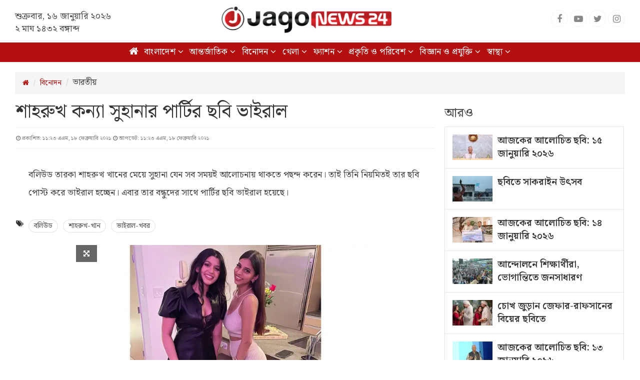

--- FILE ---
content_type: text/html; charset=UTF-8
request_url: https://www.jagonews24.com/photo/entertainment/indian/8428
body_size: 7598
content:
<!DOCTYPE html>
<html lang="bn">
<head>
    <meta charset="utf-8">
    <meta http-equiv="X-UA-Compatible" content="IE=edge">
    <meta name="viewport" content="width=device-width, initial-scale=1">
    <meta name="author" content="jagonews24.com">
    <title>শাহরুখ কন্যা সুহানার পার্টির ছবি ভাইরাল</title>
    <meta property="fb:app_id" content="1186153274812460" />
    <meta property="fb:pages" content="530522153725208" />
    <meta property="og:locale" content="bn_BD" />
        <meta name="description" content="&lt;p&gt;বলিউড তারকা শাহরুখ খানের মেয়ে সুহানা যেন সব সময়ই আলোচনায় থাকতে পছন্দ করেন। তাই তিনি নিয়মিতই তার ছবি পোস্ট করে ভাইরাল হচ্ছেন। এবার তার বন্ধুদের সাথে পার্টির ছবি ভাইরাল হয়েছে।&lt;/p&gt;">
    <meta property="og:type" content="website" />
    <meta property="og:url" content="https://www.jagonews24.com/photo/entertainment/indian/8428" />
    <meta property="og:title" content="শাহরুখ কন্যা সুহানার পার্টির ছবি ভাইরাল" />
    <meta property="og:image" content="https://cdn.jagonews24.com/media/PhotoAlbumNew/BG/" />
    <meta property="og:site_name" content="jagonews24.com"/>
    <meta property="og:description" content="বলিউড তারকা শাহরুখ খানের মেয়ে সুহানা যেন সব সময়ই আলোচনায় থাকতে পছন্দ করেন। তাই তিনি নিয়মিতই তার ছবি পোস্ট করে ভাইরাল হচ্ছেন। এবার তার বন্ধুদের সাথে পার্টির ছবি ভাইরাল হয়েছে।"/>
    <link rel="canonical" href="https://www.jagonews24.com/photo/entertainment/indian/8428">
    <meta name="description" content="বলিউড তারকা শাহরুখ খানের মেয়ে সুহানা যেন সব সময়ই আলোচনায় থাকতে পছন্দ করেন। তাই তিনি নিয়মিতই তার ছবি পোস্ট করে ভাইরাল হচ্ছেন। এবার তার বন্ধুদের সাথে পার্টির ছবি ভাইরাল হয়েছে।" />
    <meta name="robots" content="index">
    <link rel="alternate" href="https://www.jagonews24.com/m/photo/entertainment/indian/8428">
    <!-- Icon -->
    <link rel="shortcut icon" type="image/x-icon" href="https://cdn.jagonews24.com/media/common/jagonews24.ico" />
    <link rel="apple-touch-icon" href="https://cdn.jagonews24.com/media/common/icon/apps-Icon-256x256.png">

    <link rel="stylesheet" type="text/css" href="https://cdn.jagonews24.com/common/plugins/bootstrap-3.3.7/css/bootstrap.min.css">
    <link rel="stylesheet" type="text/css" href="https://cdn.jagonews24.com/common/plugins/font-awesome-4.7.0/css/font-awesome.min.css">
        <link rel="stylesheet" href="https://cdn.jagonews24.com/common/plugins/lightgallery/css/lightgallery.min.css">
    <style>
        .single-block .img-box{
            overflow: hidden;
        }
        .single-block .photo-hover-adv{
            -webkit-transition: all 0.7s;
            -moz-transition: all 0.7s;
            -ms-transition: all 0.7s;
            -o-transition: all 0.7s;
            transition: all 0.7s;
            position: absolute;
            bottom:-100%;
            right:5px;
        }
        .single-block:hover .photo-hover-adv{
            bottom: 5px;
        }
    </style>
    <link rel="stylesheet" type="text/css" href="https://cdn.jagonews24.com/common/css/SolaimanLipi.css">
    <link rel="stylesheet" type="text/css" href="https://cdn.jagonews24.com/common/css/style.css?16-01-2026-12-59-14">

    <script src="https://cdn.jagonews24.com/common/js/lazyload.js"></script>

    <!-- Google Tag Manager -->
    <script>(function(w,d,s,l,i){w[l]=w[l]||[];w[l].push({'gtm.start':
                new Date().getTime(),event:'gtm.js'});var f=d.getElementsByTagName(s)[0],
                j=d.createElement(s),dl=l!='dataLayer'?'&l='+l:'';j.async=true;j.src=
                'https://www.googletagmanager.com/gtm.js?id='+i+dl;f.parentNode.insertBefore(j,f);
        })(window,document,'script','dataLayer','GTM-PJ4VJP');
    </script>
</head>
<body>

<!-- Google Tag Manager (noscript) -->
<noscript>
    <iframe src="https://www.googletagmanager.com/ns.html?id=GTM-PJ4VJP" height="0" width="0" style="display:none;visibility:hidden"></iframe>
</noscript>
<!-- End Google Tag Manager (noscript) -->
<header>
	<div class="visible-print-block text-center">
		<img src="https://cdn.jagonews24.com/media/common/new-logo.png" style="width: 260px;" alt="Logo" />
	</div>
	<nav class="navbar navbar-default no-margin navbar-static-top top hidden-xs" role="navigation" style="z-index:100" id="top">
		<div class="container">
			<div class="row">
				<div class="col-sm-4 text-center">
					
					<small class="date">
												শুক্রবার, ১৬ জানুয়ারি ২০২৬  <span class="block-dis">২ মাঘ ১৪৩২ বঙ্গাব্দ</span>
					</small>
				</div>
				<div class="col-sm-4">
					<a class="navbar-brand" href="https://www.jagonews24.com"><img src="https://cdn.jagonews24.com/media/common/new-logo.png" style="width: 340px;" alt="Logo" /></a>
				</div>
				<div class="col-sm-4 ">
					<ul class="social-media pSocial">
						<li><a href="https://www.facebook.com/jagonews24" target="_blank" title="Facebook"><i class="fa fa-facebook"></i></a></li>
						<li><a href="https://www.youtube.com/channel/UCWJkfdG6J2HUxOHrORuHZ2g" target="_blank" title="Youtube"><i class="fa fa-youtube-play"></i></a></li>
						<li><a href="https://x.com/jagonews24" target="_blank" title="Twitter"><i class="fa fa-twitter"></i></a></li>
						
						
						
						
						
						<li><a href="https://www.instagram.com/jagonews_24/" target="_blank" title="Instagram"><i class="fa fa-instagram"></i></a></li>
					</ul>
				</div>
			</div>
		</div>
	</nav>
	<nav class="navbar navbar-default navbar-static-top no-margin hidden-print" role="navigation" style="z-index:10;"  data-spy="affix" data-offset-top="70" id="menu">
		<div class="container">
			<!-- Brand and toggle get grouped for better mobile display -->
			<div class="navbar-header">
				<button type="button" class="navbar-toggle collapsed" data-toggle="collapse" data-target="#bs-megadropdown-tabs">
					<span class="sr-only">Toggle navigation</span>
					<span class="icon-bar"></span>
					<span class="icon-bar"></span>
					<span class="icon-bar"></span>
				</button>
				
			</div>
			<!-- Collect the nav links, forms, and other content for toggling -->
			<div class="collapse navbar-collapse" id="bs-megadropdown-tabs">
				
				<ul class="nav navbar-nav">
					<li class="active"><a href="https://www.jagonews24.com/photo"><i class="fa fa-home"></i></a></li>
					<li class="dropdown">
						<a href="https://www.jagonews24.com/photo/bangladesh" class="dropdown-toggle disabled" data-toggle="dropdown">বাংলাদেশ <i class="fa fa-angle-down"></i></a>
						<ul class="dropdown-menu">
							<li><a href="https://www.jagonews24.com/photo/bangladesh/news">ঘটনা</a></li>
							<li><a href="https://www.jagonews24.com/photo/bangladesh/event">ইভেন্ট</a></li>
							<li><a href="https://www.jagonews24.com/photo/bangladesh/photo-feature">ফটোফিচার </a></li>
							<li><a href="https://www.jagonews24.com/photo/bangladesh/other">অন্যান্য </a></li>
						</ul>
					</li>
					<li class="dropdown">
						<a href="https://www.jagonews24.com/photo/international" class="dropdown-toggle disabled" data-toggle="dropdown">আন্তর্জাতিক <i class="fa fa-angle-down"></i></a>
						<ul class="dropdown-menu">
							<li><a href="https://www.jagonews24.com/photo/international/news">ঘটনা</a></li>
							<li><a href="https://www.jagonews24.com/photo/international/event">ইভেন্ট</a></li>
							<li><a href="https://www.jagonews24.com/photo/international/photo-feature">ফটোফিচার </a></li>
							<li><a href="https://www.jagonews24.com/photo/international/other">অন্যান্য </a></li>
						</ul>
					</li>

					<li class="dropdown">
						<a href="https://www.jagonews24.com/photo/entertainment" class="dropdown-toggle disabled" data-toggle="dropdown">বিনোদন <i class="fa fa-angle-down"></i></a>
						<ul class="dropdown-menu">
							<li><a href="https://www.jagonews24.com/photo/entertainment/bangladesh">বাংলাদেশ</a></li>
							<li><a href="https://www.jagonews24.com/photo/entertainment/indian">ভারতীয়</a></li>
							<li><a href="https://www.jagonews24.com/photo/entertainment/international">আন্তর্জাতিক </a></li>
							<li><a href="https://www.jagonews24.com/photo/entertainment/other">অন্যান্য </a></li>
						</ul>
					</li>
					<li class="dropdown">
						<a href="https://www.jagonews24.com/photo/sports" class="dropdown-toggle disabled" data-toggle="dropdown">খেলা <i class="fa fa-angle-down"></i></a>
						<ul class="dropdown-menu">
							<li><a href="https://www.jagonews24.com/photo/sports/cricket">ক্রিকেট</a></li>
							<li><a href="https://www.jagonews24.com/photo/sports/football">ফুটবল</a></li>
							<li><a href="https://www.jagonews24.com/photo/sports/celebrity">তারকা </a></li>
							<li><a href="https://www.jagonews24.com/photo/sports/other">অন্যান্য </a></li>
						</ul>
					</li>
					<li class="dropdown">
						<a href="https://www.jagonews24.com/photo/fashion" class="dropdown-toggle disabled" data-toggle="dropdown">ফ্যাশন <i class="fa fa-angle-down"></i></a>
						<ul class="dropdown-menu">
							<li><a href="https://www.jagonews24.com/photo/fashion/national-fashion">দেশি ফ্যাশন</a></li>
							<li><a href="https://www.jagonews24.com/photo/fashion/international-fashion">বিদেশি ফ্যাশন</a></li>
							<li><a href="https://www.jagonews24.com/photo/fashion/other">অন্যান্য </a></li>
						</ul>
					</li>
					<li class="dropdown">
						<a href="https://www.jagonews24.com/photo/natural-environment" class="dropdown-toggle disabled" data-toggle="dropdown">প্রকৃতি ও পরিবেশ <i class="fa fa-angle-down"></i></a>
						<ul class="dropdown-menu">
							<li><a href="https://www.jagonews24.com/photo/natural-environment/bangladesh">বাংলাদেশ</a></li>
							<li><a href="https://www.jagonews24.com/photo/natural-environment/international">আন্তর্জাতিক</a></li>
							<li><a href="https://www.jagonews24.com/photo/natural-environment/other">অন্যান্য </a></li>
						</ul>
					</li>
					<li class="dropdown">
						<a href="https://www.jagonews24.com/photo/science-technology" class="dropdown-toggle disabled" data-toggle="dropdown">বিজ্ঞান ও প্রযুক্তি <i class="fa fa-angle-down"></i></a>
						<ul class="dropdown-menu">
							<li><a href="https://www.jagonews24.com/photo/science-technology/product">পণ্য</a></li>
							<li><a href="https://www.jagonews24.com/photo/science-technology/event">ইভেন্ট</a></li>
							<li><a href="https://www.jagonews24.com/photo/science-technology/other">অন্যান্য </a></li>
						</ul>
					</li>
					<li class="dropdown">
						<a href="https://www.jagonews24.com/photo/health" class="dropdown-toggle disabled" data-toggle="dropdown">স্বাস্থ্য <i class="fa fa-angle-down"></i></a>
						<ul class="dropdown-menu">
							<li><a href="https://www.jagonews24.com/photo/health/healthy">সুস্থ থাকুন</a></li>
							<li><a href="https://www.jagonews24.com/photo/health/other">অন্যান্য </a></li>
						</ul>
					</li>
				</ul>
			</div>
		</div>
	</nav>
</header>
    <main id="main-content">
        <section class="box-white photo">
            <div class="container">
                <div class="row marginTop20 hidden-print">
                    <div class="col-sm-12">
                        <ol class="breadcrumb no-margin">
                            <li><a href="https://www.jagonews24.com/photo"><i class="fa fa-home"></i></a></li>
                            <li><a href="https://www.jagonews24.com/photo/entertainment">বিনোদন</a></li>
                            <li class="active">ভারতীয়</li>
                        </ol>
                    </div>
                </div>
                <div class="row">
                    <div class="col-sm-8 main-content photo-print-block">
                        <div class="row">
                            <div class="col-sm-12 photo-title">
                                <h1>শাহরুখ কন্যা সুহানার পার্টির ছবি ভাইরাল</h1>
                                <div class="media">
                                    
                                        
                                            
                                                
                                            
                                        
                                    

                                    <div class="media-body">
                                        <small class="text-muted">
                                            
                                                                                        <i class="fa fa fa-clock-o"></i> প্রকাশিত: ১১:২৩ এএম, ১৮ ফেব্রুয়ারি ২০২১
                                                                                                                                        <i class="fa fa fa-clock-o"></i> আপডেট: ১১:২৩ এএম, ১৮ ফেব্রুয়ারি ২০২১
                                                                                    </small>
                                    </div>
                                </div>
                                                                <blockquote><p>বলিউড তারকা শাহরুখ খানের মেয়ে সুহানা যেন সব সময়ই আলোচনায় থাকতে পছন্দ করেন। তাই তিনি নিয়মিতই তার ছবি পোস্ট করে ভাইরাল হচ্ছেন। এবার তার বন্ধুদের সাথে পার্টির ছবি ভাইরাল হয়েছে।</p></blockquote>
                                                                                                                                        <ul class="photo-tags">
                                        <li><i class="fa fa-tags"></i></li>
                                                                                    <li><a href="https://www.jagonews24.com/topic/বলিউড#photo">বলিউড </a></li>
                                                                                    <li><a href="https://www.jagonews24.com/topic/শাহরুখ-খান#photo">শাহরুখ-খান </a></li>
                                                                                    <li><a href="https://www.jagonews24.com/topic/ভাইরাল-খবর#photo">ভাইরাল-খবর </a></li>
                                                                            </ul>
                                                            </div>
                            <div class="padding15 hidden-print">
                                
                                <div class="custom-social-share">
                                    <div class="custom_share_count pull-left"></div>
                                    <ul class="social-media custom-social-share">
                                        <li><button type="button" onclick='window.open ("https://www.facebook.com/sharer.php?u=https://www.jagonews24.com/photo/entertainment/indian/8428","mywindow","menubar=1,resizable=1,width=350,height=450");'><i class="fa fa-facebook"></i></button></li>
                                        <li><button type="button" onclick='window.open ("https://twitter.com/intent/tweet?text=শাহরুখ কন্যা সুহানার পার্টির ছবি ভাইরাল&url=https://www.jagonews24.com/photo/entertainment/indian/8428","mywindow","menubar=1,resizable=1,width=360,height=450");'><i class="fa fa-twitter"></i></button></li>
                                        
                                        <li>
                                            <button type="button" data-action="share/whatsapp/share" onclick='window.open ("https://web.whatsapp.com/send?text=https://www.jagonews24.com/photo/entertainment/indian/8428", "mywindow","menubar=1,resizable=1,width=360,height=450");'>
                                                <i class="fa fa-whatsapp"></i></button>

                                        </li>
                                        <li><button type="button" onclick="window.print();" ><i class="fa fa-print"></i></button></li>
                                    </ul>
                                </div>
                            </div>
                            <div class="demo-gallery">
                                <ul id="lightgallery" class="list-unstyled">

                                                                            <li class="col-sm-12" data-responsive="https://cdn.jagonews24.com/media/PhotoGalleryNew/BG/2019November/suhana-1-20210218112347.jpg" data-src="https://cdn.jagonews24.com/media/PhotoGalleryNew/BG/2019November/suhana-1-20210218112347.jpg" data-sub-html="সুহানা এখনও বলিউডে পা রাখেননি, তাতেই ভীষণ জনপ্রিয়তা লাভ করেছেন। সম্প্রতি, বন্ধুদের সঙ্গে জমিয়ে পার্টি করতে দেখা গেল সুহানা খানকে। ছবি: ইনস্টাগ্রাম">
                                            <div class="single-block auto">
                                                <div class="img-box">
                                                    <img src="https://cdn.jagonews24.com/media/common/placeholder-bg.png" data-src="https://cdn.jagonews24.com/media/PhotoGalleryNew/BG/2019November/suhana-1-20210218112347.jpg" alt="সুহানা এখনও বলিউডে পা রাখেননি, তাতেই ভীষণ জনপ্রিয়তা লাভ করেছেন। সম্প্রতি, বন্ধুদের সঙ্গে জমিয়ে পার্টি করতে দেখা গেল সুহানা খানকে। ছবি: ইনস্টাগ্রাম" class="lazyload img-responsive">
                                                    <div class="icon-box">
                                                        <i class="fa fa-arrows-alt" aria-hidden="true"></i>
                                                    </div>
                                                    

                                                </div>
                                                <p>সুহানা এখনও বলিউডে পা রাখেননি, তাতেই ভীষণ জনপ্রিয়তা লাভ করেছেন। সম্প্রতি, বন্ধুদের সঙ্গে জমিয়ে পার্টি করতে দেখা গেল সুহানা খানকে। ছবি: ইনস্টাগ্রাম</p>
                                            </div>
                                        </li>
                                                                            <li class="col-sm-12" data-responsive="https://cdn.jagonews24.com/media/PhotoGalleryNew/BG/2019November/suhana-2-20210218112356.jpg" data-src="https://cdn.jagonews24.com/media/PhotoGalleryNew/BG/2019November/suhana-2-20210218112356.jpg" data-sub-html="সোশ্যাল মিডিয়াতে বাবা শাহরুখ খানের মতোই জনপ্রিয় সুহানা। বন্ধুদের সঙ্গে পার্টি করার ছবি সম্প্রতি ইনস্টাগ্রামে সুহানা পোস্ট করতেই তা ভাইরাল হয়ে গিয়েছে। ছবি: ইনস্টাগ্রাম">
                                            <div class="single-block auto">
                                                <div class="img-box">
                                                    <img src="https://cdn.jagonews24.com/media/common/placeholder-bg.png" data-src="https://cdn.jagonews24.com/media/PhotoGalleryNew/BG/2019November/suhana-2-20210218112356.jpg" alt="সোশ্যাল মিডিয়াতে বাবা শাহরুখ খানের মতোই জনপ্রিয় সুহানা। বন্ধুদের সঙ্গে পার্টি করার ছবি সম্প্রতি ইনস্টাগ্রামে সুহানা পোস্ট করতেই তা ভাইরাল হয়ে গিয়েছে। ছবি: ইনস্টাগ্রাম" class="lazyload img-responsive">
                                                    <div class="icon-box">
                                                        <i class="fa fa-arrows-alt" aria-hidden="true"></i>
                                                    </div>
                                                    

                                                </div>
                                                <p>সোশ্যাল মিডিয়াতে বাবা শাহরুখ খানের মতোই জনপ্রিয় সুহানা। বন্ধুদের সঙ্গে পার্টি করার ছবি সম্প্রতি ইনস্টাগ্রামে সুহানা পোস্ট করতেই তা ভাইরাল হয়ে গিয়েছে। ছবি: ইনস্টাগ্রাম</p>
                                            </div>
                                        </li>
                                                                            <li class="col-sm-12" data-responsive="https://cdn.jagonews24.com/media/PhotoGalleryNew/BG/2019November/suhana-3-20210218112414.jpg" data-src="https://cdn.jagonews24.com/media/PhotoGalleryNew/BG/2019November/suhana-3-20210218112414.jpg" data-sub-html="ছবিতে স্লিভলেস ক্রপ টপ, এবং পেনসিল স্কার্টে সুপার হট লুকে ধরা দিয়েছেন সুহানা। ছবি: ইনস্টাগ্রাম">
                                            <div class="single-block auto">
                                                <div class="img-box">
                                                    <img src="https://cdn.jagonews24.com/media/common/placeholder-bg.png" data-src="https://cdn.jagonews24.com/media/PhotoGalleryNew/BG/2019November/suhana-3-20210218112414.jpg" alt="ছবিতে স্লিভলেস ক্রপ টপ, এবং পেনসিল স্কার্টে সুপার হট লুকে ধরা দিয়েছেন সুহানা। ছবি: ইনস্টাগ্রাম" class="lazyload img-responsive">
                                                    <div class="icon-box">
                                                        <i class="fa fa-arrows-alt" aria-hidden="true"></i>
                                                    </div>
                                                    

                                                </div>
                                                <p>ছবিতে স্লিভলেস ক্রপ টপ, এবং পেনসিল স্কার্টে সুপার হট লুকে ধরা দিয়েছেন সুহানা। ছবি: ইনস্টাগ্রাম</p>
                                            </div>
                                        </li>
                                                                            <li class="col-sm-12" data-responsive="https://cdn.jagonews24.com/media/PhotoGalleryNew/BG/2019November/suhana-4-20210218112422.jpg" data-src="https://cdn.jagonews24.com/media/PhotoGalleryNew/BG/2019November/suhana-4-20210218112422.jpg" data-sub-html="বর্তমানে আমেরিকা পড়াশোনা করছেন সুহানা খান। সম্প্রতি মুম্বাই ছেড়ে আমেরিকা গিয়েছেন তিনি। তাকে বিমানবন্দরে ছাড়তে গিয়েছিলেন খোদ কিং খান। সেখানেই বন্ধুদের সঙ্গে পার্টি করতে দেখা গেল শাহরুখের মেয়েকে। ছবি: ইনস্টাগ্রাম">
                                            <div class="single-block auto">
                                                <div class="img-box">
                                                    <img src="https://cdn.jagonews24.com/media/common/placeholder-bg.png" data-src="https://cdn.jagonews24.com/media/PhotoGalleryNew/BG/2019November/suhana-4-20210218112422.jpg" alt="বর্তমানে আমেরিকা পড়াশোনা করছেন সুহানা খান। সম্প্রতি মুম্বাই ছেড়ে আমেরিকা গিয়েছেন তিনি। তাকে বিমানবন্দরে ছাড়তে গিয়েছিলেন খোদ কিং খান। সেখানেই বন্ধুদের সঙ্গে পার্টি করতে দেখা গেল শাহরুখের মেয়েকে। ছবি: ইনস্টাগ্রাম" class="lazyload img-responsive">
                                                    <div class="icon-box">
                                                        <i class="fa fa-arrows-alt" aria-hidden="true"></i>
                                                    </div>
                                                    

                                                </div>
                                                <p>বর্তমানে আমেরিকা পড়াশোনা করছেন সুহানা খান। সম্প্রতি মুম্বাই ছেড়ে আমেরিকা গিয়েছেন তিনি। তাকে বিমানবন্দরে ছাড়তে গিয়েছিলেন খোদ কিং খান। সেখানেই বন্ধুদের সঙ্গে পার্টি করতে দেখা গেল শাহরুখের মেয়েকে। ছবি: ইনস্টাগ্রাম</p>
                                            </div>
                                        </li>
                                                                            <li class="col-sm-12" data-responsive="https://cdn.jagonews24.com/media/PhotoGalleryNew/BG/2019November/suhana-5-20210218112432.jpg" data-src="https://cdn.jagonews24.com/media/PhotoGalleryNew/BG/2019November/suhana-5-20210218112432.jpg" data-sub-html="এদিকে আমেরিকা উড়ে যাওয়ার আগে মুম্বাইয়েও বন্ধুদের সঙ্গে পার্টি করতে দেখা যায় সুহানাকে। গত ২৮ জানুয়ারি সেই পার্টির ছবিও পোস্ট করেছিলেন তিনি। ছবি: ইনস্টাগ্রাম">
                                            <div class="single-block auto">
                                                <div class="img-box">
                                                    <img src="https://cdn.jagonews24.com/media/common/placeholder-bg.png" data-src="https://cdn.jagonews24.com/media/PhotoGalleryNew/BG/2019November/suhana-5-20210218112432.jpg" alt="এদিকে আমেরিকা উড়ে যাওয়ার আগে মুম্বাইয়েও বন্ধুদের সঙ্গে পার্টি করতে দেখা যায় সুহানাকে। গত ২৮ জানুয়ারি সেই পার্টির ছবিও পোস্ট করেছিলেন তিনি। ছবি: ইনস্টাগ্রাম" class="lazyload img-responsive">
                                                    <div class="icon-box">
                                                        <i class="fa fa-arrows-alt" aria-hidden="true"></i>
                                                    </div>
                                                    

                                                </div>
                                                <p>এদিকে আমেরিকা উড়ে যাওয়ার আগে মুম্বাইয়েও বন্ধুদের সঙ্গে পার্টি করতে দেখা যায় সুহানাকে। গত ২৮ জানুয়ারি সেই পার্টির ছবিও পোস্ট করেছিলেন তিনি। ছবি: ইনস্টাগ্রাম</p>
                                            </div>
                                        </li>
                                                                            <li class="col-sm-12" data-responsive="https://cdn.jagonews24.com/media/PhotoGalleryNew/BG/2019November/suhana-6-20210218112441.jpg" data-src="https://cdn.jagonews24.com/media/PhotoGalleryNew/BG/2019November/suhana-6-20210218112441.jpg" data-sub-html="সুহানার সঙ্গে সেই পার্টিতে দেখা গিয়েছিল শানায়া কাপুর, অন্যান্যা পান্ডে, নভ্যা নভেলি নন্দাকে। ছবি: ইনস্টাগ্রাম">
                                            <div class="single-block auto">
                                                <div class="img-box">
                                                    <img src="https://cdn.jagonews24.com/media/common/placeholder-bg.png" data-src="https://cdn.jagonews24.com/media/PhotoGalleryNew/BG/2019November/suhana-6-20210218112441.jpg" alt="সুহানার সঙ্গে সেই পার্টিতে দেখা গিয়েছিল শানায়া কাপুর, অন্যান্যা পান্ডে, নভ্যা নভেলি নন্দাকে। ছবি: ইনস্টাগ্রাম" class="lazyload img-responsive">
                                                    <div class="icon-box">
                                                        <i class="fa fa-arrows-alt" aria-hidden="true"></i>
                                                    </div>
                                                    

                                                </div>
                                                <p>সুহানার সঙ্গে সেই পার্টিতে দেখা গিয়েছিল শানায়া কাপুর, অন্যান্যা পান্ডে, নভ্যা নভেলি নন্দাকে। ছবি: ইনস্টাগ্রাম</p>
                                            </div>
                                        </li>
                                                                    </ul>
                            </div>
                        </div>
                    </div>
                    <aside class="col-sm-4 aside hidden-print">
                        <div class="row marginTop20">
                            <div class="col-sm-12">
                                <h2 class="catTitle"> আরও &nbsp; <span class="liner"></span></h2>
                            </div>
                        </div>
                        <div class="row single-media">
                            <div class="col-sm-12">
                                <div class="media-list">
                                                                            
                                        <div class="media">
                                            <div class="media-left">
                                                <a href="https://www.jagonews24.com/photo/bangladesh/news/14689">
                                                    <img class="lazyload media-object" src="https://cdn.jagonews24.com/media/common/placeholder-xs.png" data-src="https://cdn.jagonews24.com/media/PhotoAlbumNew/XS/2023March/dr-20260115171510.jpg" alt="আজকের আলোচিত ছবি: ১৫ জানুয়ারি ২০২৬">
                                                </a>
                                            </div>
                                            <div class="media-body">
                                                <a href="https://www.jagonews24.com/photo/bangladesh/news/14689" class="media-heading">আজকের আলোচিত ছবি: ১৫ জানুয়ারি ২০২৬</a>
                                            </div>
                                        </div>
                                                                            
                                        <div class="media">
                                            <div class="media-left">
                                                <a href="https://www.jagonews24.com/photo/bangladesh/news/14688">
                                                    <img class="lazyload media-object" src="https://cdn.jagonews24.com/media/common/placeholder-xs.png" data-src="https://cdn.jagonews24.com/media/PhotoAlbumNew/XS/2023March/sakrain-festival-in-pictures-7-20260115143126.jpg" alt="ছবিতে সাকরাইন উৎসব">
                                                </a>
                                            </div>
                                            <div class="media-body">
                                                <a href="https://www.jagonews24.com/photo/bangladesh/news/14688" class="media-heading">ছবিতে সাকরাইন উৎসব</a>
                                            </div>
                                        </div>
                                                                            
                                        <div class="media">
                                            <div class="media-left">
                                                <a href="https://www.jagonews24.com/photo/bangladesh/news/14687">
                                                    <img class="lazyload media-object" src="https://cdn.jagonews24.com/media/common/placeholder-xs.png" data-src="https://cdn.jagonews24.com/media/PhotoAlbumNew/XS/2023March/cover-20260114162147.jpg" alt="আজকের আলোচিত ছবি: ১৪ জানুয়ারি ২০২৬">
                                                </a>
                                            </div>
                                            <div class="media-body">
                                                <a href="https://www.jagonews24.com/photo/bangladesh/news/14687" class="media-heading">আজকের আলোচিত ছবি: ১৪ জানুয়ারি ২০২৬</a>
                                            </div>
                                        </div>
                                                                            
                                        <div class="media">
                                            <div class="media-left">
                                                <a href="https://www.jagonews24.com/photo/bangladesh/news/14686">
                                                    <img class="lazyload media-object" src="https://cdn.jagonews24.com/media/common/placeholder-xs.png" data-src="https://cdn.jagonews24.com/media/PhotoAlbumNew/XS/2023March/students-in-protest-public-suffering-5-20260114151611.jpg" alt="আন্দোলনে শিক্ষার্থীরা, ভোগান্তিতে জনসাধারণ">
                                                </a>
                                            </div>
                                            <div class="media-body">
                                                <a href="https://www.jagonews24.com/photo/bangladesh/news/14686" class="media-heading">আন্দোলনে শিক্ষার্থীরা, ভোগান্তিতে জনসাধারণ</a>
                                            </div>
                                        </div>
                                                                            
                                        <div class="media">
                                            <div class="media-left">
                                                <a href="https://www.jagonews24.com/photo/entertainment/bangladesh/14685">
                                                    <img class="lazyload media-object" src="https://cdn.jagonews24.com/media/common/placeholder-xs.png" data-src="https://cdn.jagonews24.com/media/PhotoAlbumNew/XS/2023March/0-20260114145344.jpg" alt="চোখ জুড়ান জেফার-রাফসানের বিয়ের ছবিতে">
                                                </a>
                                            </div>
                                            <div class="media-body">
                                                <a href="https://www.jagonews24.com/photo/entertainment/bangladesh/14685" class="media-heading">চোখ জুড়ান জেফার-রাফসানের বিয়ের ছবিতে</a>
                                            </div>
                                        </div>
                                                                            
                                        <div class="media">
                                            <div class="media-left">
                                                <a href="https://www.jagonews24.com/photo/bangladesh/news/14684">
                                                    <img class="lazyload media-object" src="https://cdn.jagonews24.com/media/common/placeholder-xs.png" data-src="https://cdn.jagonews24.com/media/PhotoAlbumNew/XS/2023March/dr-20260113155019.jpg" alt="আজকের আলোচিত ছবি: ১৩ জানুয়ারি ২০২৬">
                                                </a>
                                            </div>
                                            <div class="media-body">
                                                <a href="https://www.jagonews24.com/photo/bangladesh/news/14684" class="media-heading">আজকের আলোচিত ছবি: ১৩ জানুয়ারি ২০২৬</a>
                                            </div>
                                        </div>
                                                                            
                                        <div class="media">
                                            <div class="media-left">
                                                <a href="https://www.jagonews24.com/photo/natural-environment/bangladesh/14683">
                                                    <img class="lazyload media-object" src="https://cdn.jagonews24.com/media/common/placeholder-xs.png" data-src="https://cdn.jagonews24.com/media/PhotoAlbumNew/XS/2023March/father-son-partnership-in-honey-farming-in-magura-1-20260113123308.jpg" alt="মাগুরায় মধু চাষে বাবা-ছেলের বাজিমাত">
                                                </a>
                                            </div>
                                            <div class="media-body">
                                                <a href="https://www.jagonews24.com/photo/natural-environment/bangladesh/14683" class="media-heading">মাগুরায় মধু চাষে বাবা-ছেলের বাজিমাত</a>
                                            </div>
                                        </div>
                                                                            
                                        <div class="media">
                                            <div class="media-left">
                                                <a href="https://www.jagonews24.com/photo/bangladesh/news/14682">
                                                    <img class="lazyload media-object" src="https://cdn.jagonews24.com/media/common/placeholder-xs.png" data-src="https://cdn.jagonews24.com/media/PhotoAlbumNew/XS/2023March/photo01-top-20260112195957.jpg" alt="আজকের আলোচিত ছবি: ১২ জানুয়ারি ২০২৬">
                                                </a>
                                            </div>
                                            <div class="media-body">
                                                <a href="https://www.jagonews24.com/photo/bangladesh/news/14682" class="media-heading">আজকের আলোচিত ছবি: ১২ জানুয়ারি ২০২৬</a>
                                            </div>
                                        </div>
                                                                            
                                        <div class="media">
                                            <div class="media-left">
                                                <a href="https://www.jagonews24.com/photo/bangladesh/news/14681">
                                                    <img class="lazyload media-object" src="https://cdn.jagonews24.com/media/common/placeholder-xs.png" data-src="https://cdn.jagonews24.com/media/PhotoAlbumNew/XS/2023March/when-love-is-a-source-of-income-1-20260112124224.jpg" alt="ভালোবাসা যখন আয়ের উৎস">
                                                </a>
                                            </div>
                                            <div class="media-body">
                                                <a href="https://www.jagonews24.com/photo/bangladesh/news/14681" class="media-heading">ভালোবাসা যখন আয়ের উৎস</a>
                                            </div>
                                        </div>
                                                                            
                                        <div class="media">
                                            <div class="media-left">
                                                <a href="https://www.jagonews24.com/photo/bangladesh/news/14680">
                                                    <img class="lazyload media-object" src="https://cdn.jagonews24.com/media/common/placeholder-xs.png" data-src="https://cdn.jagonews24.com/media/PhotoAlbumNew/XS/2023March/0-20260111171753.jpg" alt="আজকের আলোচিত ছবি: ১১ জানুয়ারি ২০২৬">
                                                </a>
                                            </div>
                                            <div class="media-body">
                                                <a href="https://www.jagonews24.com/photo/bangladesh/news/14680" class="media-heading">আজকের আলোচিত ছবি: ১১ জানুয়ারি ২০২৬</a>
                                            </div>
                                        </div>
                                                                    </div>
                            </div>
                        </div>
                    </aside>
                </div>
                <div class="marginBottom20 hidden-print">
                    <div class="row">
                        <div class="col-sm-12">
                            <h2 class="catTitle"><a href="#">আরও</a><span class="liner"></span></h2>
                        </div>
                    </div>
                    <div class="row">
                                                                                                        <div class="col-sm-3">
                                <div class="single-block auto">
                                    <div class="img-box">
                                        <a href="https://www.jagonews24.com/photo/entertainment/bangladesh/14685" title="news-title">
                                            <img src="https://cdn.jagonews24.com/media/common/placeholder-sm.png" data-src="https://cdn.jagonews24.com/media/PhotoAlbumNew/SM/2023March/0-20260114145344.jpg" alt="Eye-catching wedding photos of Zefar-Rafsan" class="lazyload img-responsive">
                                        </a>
                                        <div class="icon-box"><i class="fa fa-camera"></i></div>
                                    </div>
                                    <h4><a href="https://www.jagonews24.com/photo/entertainment/bangladesh/14685" title="news-title">চোখ জুড়ান জেফার-রাফসানের বিয়ের ছবিতে</a></h4>
                                </div>
                            </div>
                                                                                                                                        <div class="col-sm-3">
                                <div class="single-block auto">
                                    <div class="img-box">
                                        <a href="https://www.jagonews24.com/photo/entertainment/indian/14639" title="news-title">
                                            <img src="https://cdn.jagonews24.com/media/common/placeholder-sm.png" data-src="https://cdn.jagonews24.com/media/PhotoAlbumNew/SM/2023March/twinkle-khanna-11-20251229161428.jpg" alt="Twinkle Khanna, a woman with three identities" class="lazyload img-responsive">
                                        </a>
                                        <div class="icon-box"><i class="fa fa-camera"></i></div>
                                    </div>
                                    <h4><a href="https://www.jagonews24.com/photo/entertainment/indian/14639" title="news-title">তিন পরিচয়ের এক নারী টুইঙ্কেল খান্না</a></h4>
                                </div>
                            </div>
                                                                                                                                        <div class="col-sm-3">
                                <div class="single-block auto">
                                    <div class="img-box">
                                        <a href="https://www.jagonews24.com/photo/entertainment/indian/14637" title="news-title">
                                            <img src="https://cdn.jagonews24.com/media/common/placeholder-sm.png" data-src="https://cdn.jagonews24.com/media/PhotoAlbumNew/SM/2023March/pulkit-samrat-1-20251229150158.jpg" alt="Know Pulkit&#039;s life story on a special day" class="lazyload img-responsive">
                                        </a>
                                        <div class="icon-box"><i class="fa fa-camera"></i></div>
                                    </div>
                                    <h4><a href="https://www.jagonews24.com/photo/entertainment/indian/14637" title="news-title">বিশেষ দিনে জানুন পুলকিতের জীবনের গল্প</a></h4>
                                </div>
                            </div>
                                                                                                                                        <div class="col-sm-3">
                                <div class="single-block auto">
                                    <div class="img-box">
                                        <a href="https://www.jagonews24.com/photo/entertainment/bangladesh/14636" title="news-title">
                                            <img src="https://cdn.jagonews24.com/media/common/placeholder-sm.png" data-src="https://cdn.jagonews24.com/media/PhotoAlbumNew/SM/2023March/star-wedding-20251229131751.jpg" alt="2025 was colorful with celebrity weddings" class="lazyload img-responsive">
                                        </a>
                                        <div class="icon-box"><i class="fa fa-camera"></i></div>
                                    </div>
                                    <h4><a href="https://www.jagonews24.com/photo/entertainment/bangladesh/14636" title="news-title">তারকাদের বিয়েতে রঙিন ছিল ২০২৫</a></h4>
                                </div>
                            </div>
                             </div><div class="row">                                                                         </div>
                </div>
            </div>
        </section>
    </main>
    <footer>
	<section class="footer-logo hidden-xs">
		<div class="container">
			<div class="row">
				<div class="col-sm-12">
					<div id="subscription" class="text-center"></div>
				</div>
			</div>
			<div class="row">
				<div class="col-sm-4">
					<a href="https://www.jagonews24.com"><img src="https://cdn.jagonews24.com/media/common/footer-logo.png" style="width: 260px;margin-top:-10px;" alt="Logo" /></a>
				</div>
				<div class="col-sm-4 text-center subscribe">
					
					<form action="#">
						<div class="input-group" id="subscription">
							<input type="text" name="subscription_email" id="subscription_email" class="form-control" placeholder="Email Address">
							<span class="input-group-btn">
								<button class="btn btn-default" type="button" id="btnSubscribe">সাবস্ক্রাইব </button>
							</span>

						</div>
					</form>
				</div>
				<div class="col-sm-4 text-right">
					<div class="apps">
						<a href="https://play.google.com/store/apps/details?id=com.jagonews24.bangla">
							<img src="https://cdn.jagonews24.com/media/common/Android-app-jagonews.png" alt="Android App" title="Android">
						</a>
						<a href="https://itunes.apple.com/us/app/jagonews24.com/id1047514259?ls=1&mt=8">
							<img src="https://cdn.jagonews24.com/media/common/apple-app-jagonews.png" alt="iPhone" title="iPhone">
						</a>
					</div>
				</div>
			</div>
		</div>
	</section>

	


	<div class="footer">
		<div class="container">
			<div class="row">
				<div class="col-sm-8">
					<p class="small text-muted">
						<span>সম্পাদক: কে. এম. জিয়াউল হক <br>&copy; ২০২৬ সর্বস্বত্ব সংরক্ষিত | জাগোনিউজ২৪.কম, একেসি প্রাইভেট লিমিটেডের একটি প্রতিষ্ঠান</span><br>
						<i class="fa fa-map-marker"></i> আজহার কমফোর্ট কমপ্লেক্স (৫ম তলা), গ-১৩০/এ প্রগতি সরণি, মধ্যবাড্ডা, ঢাকা-১২১২,
						<abbr title="Phone:"><i class="fa fa-phone"></i> </abbr> ৮৮ ০২ ২২২২৬২৬৮৯ ,
						<span class="small">
                    		<abbr title="Email:"><i class="fa fa-envelope"></i> </abbr> <a href="/cdn-cgi/l/email-protection" class="__cf_email__" data-cfemail="dcb5b2bab39cb6bdbbb3b2b9abafeee8f2bfb3b1">[email&#160;protected]</a><br>
                		</span>
					</p>
				</div>
				<div class="col-sm-4 photo-footer-top text-right">
					<ul class="footer-menu text-right">
						<li><a href="https://www.jagonews24.com/about-us">আমাদের কথা</a></li>
						<li class="active"><a target="_blank" href="https://www.jagonews24.com/bangla-converter">ইউনিকোড কনভার্টার</a></li>
					</ul>
				</div>
			</div>
		</div>
		<div class="scroll-top-wrapper hidden-print">
			<span class="scroll-top-inner">
				<i class="fa fa-2x fa-angle-up"></i>
			</span>
		</div>
	</div>
</footer>
<!-- Common css -->




<!-- HTML5 shim and Respond.js for IE8 support of HTML5 elements and media queries -->
<!-- WARNING: Respond.js doesn't work if you view the page via file:// -->
<!--[if lt IE 9]>
<script src="https://oss.maxcdn.com/html5shiv/3.7.2/html5shiv.min.js"></script>
<script src="https://oss.maxcdn.com/respond/1.4.2/respond.min.js"></script>
<![endif]-->



<script data-cfasync="false" src="/cdn-cgi/scripts/5c5dd728/cloudflare-static/email-decode.min.js"></script><script type="text/javascript" src="https://cdn.jagonews24.com/common/js/jquery-2.1.4.min.js"></script>
<script type="text/javascript" src="https://cdn.jagonews24.com/common/plugins/bootstrap-3.3.7/js/bootstrap.min.js"></script>
    <script defer type="text/javascript" src="//s7.addthis.com/js/300/addthis_widget.js#pubid=ra-55bcd7a81c4e1e75"></script>
    <script type="text/javascript" src="https://cdn.jagonews24.com/common/js/jumboShare.js"></script>
    <script type="application/javascript">
        addURL("https://www.jagonews24.com/photo/entertainment/indian/8428");
        getCount();
    </script>
    <script src="https://cdn.jagonews24.com/common/plugins/lightgallery/js/picturefill.min.js"></script>
    <script src="https://cdn.jagonews24.com/common/plugins/lightgallery/js/lightgallery.min.js"></script>
    <script src="https://cdn.jagonews24.com/common/plugins/lightgallery/js/lg-fullscreen.min.js"></script>
    <script src="https://cdn.jagonews24.com/common/plugins/lightgallery/js/lg-thumbnail.min.js"></script>
    <script src="https://cdn.jagonews24.com/common/plugins/lightgallery/js/lg-video.min.js"></script>
    <script src="https://cdn.jagonews24.com/common/plugins/lightgallery/js/lg-autoplay.min.js"></script>
    <script src="https://cdn.jagonews24.com/common/plugins/lightgallery/js/lg-zoom.min.js"></script>
    <script src="https://cdn.jagonews24.com/common/plugins/lightgallery/js/lg-hash.min.js"></script>
    <script src="https://cdn.jagonews24.com/common/plugins/lightgallery/js/lg-pager.min.js"></script>
    <script src="https://cdn.jagonews24.com/common/plugins/lightgallery/js/jquery.mousewheel.min.js"></script>
    <script type="text/javascript">
        $('#lightgallery').lightGallery({mode: 'lg-fade', cssEasing : 'cubic-bezier(0.25, 0, 0.25, 1)'});
    </script>
<script type="text/javascript">
    $(document).ready(function() {
        $("#btnSubscribe").click(function (e) {
            e.preventDefault();
            $.ajax({
                type: 'POST',
                url: 'http://www.jagonews24.com/subscribe',
                data: {
                    'subscription_email': $('#subscription_email').val(),
                    '_token': 'otkv8vbxfaVTor4gcOXbbRjkvMsuoPuWoQ69CWsv'
                },
                success: function (data) {
                    $('#subscriptionMsg').remove();
                    if(data.error) {
                        $('#subscription').append('<div class="alert alert-danger" id="subscriptionMsg"><button type="button" class="close" data-dismiss="alert" aria-hidden="true">&times;</button><strong>' + data.error + '</strong></div>');

                        $('#subscription_email').val('')
                    }
                    if(data.success){
                        $('#subscription').append('<div class="alert alert-success" id="subscriptionMsg"><button type="button" class="close" data-dismiss="alert" aria-hidden="true">&times;</button><strong>' + data.success + '</strong></div>');
                        $('#subscription_email').val('')
                    }
                }
            });
        });
    });
</script>
<script defer src="https://cdn.jagonews24.com/common/js/jagonews24.js"></script>
<script defer src="https://static.cloudflareinsights.com/beacon.min.js/vcd15cbe7772f49c399c6a5babf22c1241717689176015" integrity="sha512-ZpsOmlRQV6y907TI0dKBHq9Md29nnaEIPlkf84rnaERnq6zvWvPUqr2ft8M1aS28oN72PdrCzSjY4U6VaAw1EQ==" data-cf-beacon='{"version":"2024.11.0","token":"65a54f31cc754ac98b44ec18815e3390","server_timing":{"name":{"cfCacheStatus":true,"cfEdge":true,"cfExtPri":true,"cfL4":true,"cfOrigin":true,"cfSpeedBrain":true},"location_startswith":null}}' crossorigin="anonymous"></script>
</body>
</html>

--- FILE ---
content_type: text/html; charset=utf-8
request_url: https://www.google.com/recaptcha/api2/aframe
body_size: 141
content:
<!DOCTYPE HTML><html><head><meta http-equiv="content-type" content="text/html; charset=UTF-8"></head><body><script nonce="wLOUYOgyQqSkCrNUqTHZFg">/** Anti-fraud and anti-abuse applications only. See google.com/recaptcha */ try{var clients={'sodar':'https://pagead2.googlesyndication.com/pagead/sodar?'};window.addEventListener("message",function(a){try{if(a.source===window.parent){var b=JSON.parse(a.data);var c=clients[b['id']];if(c){var d=document.createElement('img');d.src=c+b['params']+'&rc='+(localStorage.getItem("rc::a")?sessionStorage.getItem("rc::b"):"");window.document.body.appendChild(d);sessionStorage.setItem("rc::e",parseInt(sessionStorage.getItem("rc::e")||0)+1);localStorage.setItem("rc::h",'1768546761207');}}}catch(b){}});window.parent.postMessage("_grecaptcha_ready", "*");}catch(b){}</script></body></html>

--- FILE ---
content_type: application/javascript; charset=utf-8
request_url: https://fundingchoicesmessages.google.com/f/AGSKWxUpbLVmY8tWTWtitGJaZi14DsyjHdgaZQTmTRlIzP2QEQo5J2aI0umfhEupppAzoeLZx6NcQJVuFidnso-05OcnLmaHAQ6qAlhDuasecaCa_3-zx_ZexkR4SAjI_7qtQPXeOhyL3vo8Ifs4QE_t1rdy0jUGOqq3dBMnXDsV51I49kZn3WO2bEzkH6k9/_/layer-advert-/vnads./adzone1./adtag?/adlabel.
body_size: -1291
content:
window['a72dfb24-0075-4ab0-befa-8fa781df04a7'] = true;

--- FILE ---
content_type: application/javascript
request_url: https://cdn.jagonews24.com/common/js/jumboShare.js
body_size: 1187
content:

var settings ={
    url:window.location.href,
    // url:"{{ fDesktopURL($bn_content->content_id,$bn_content->category->cat_slug,$bn_content->subcategory->subcat_slug,$bn_content->content_type) }}",
    total: 0
};
function addURL(url){
    settings.url = url;
}
function add(n){
    settings.total = settings.total+n;
}
function convertNumber(n){
    if(n>=1000000000) return (n/1000000000).toFixed(1)+'G';
    if(n>=1000000) return (n/1000000).toFixed(1)+'M';
    if(n>=1000) return (n/1000).toFixed(1)+'K';
    return n;
}
function updateCounter(){
    if (settings.total > 0){
        $(".custom_share_count").html('<span class="custom_num">'+convertNumber(settings.total)+'</span><span class="share_word">SHARES</span>').fadeIn();
    }
}
function getCount(){
    var url=settings.url;
    /*$.getJSON('https://count.donreach.com/?url='+encodeURIComponent(settings.url)+'&callback=?',function(d){
     add(d.total);
     updateCounter();
     });*/
    /*$.getJSON("https://api.bufferapp.com/1/links/shares.json?callback=?&url="+encodeURIComponent(settings.url),function(data){
     add(data.shares);
     updateCounter();
     });*/
    /*$.getJSON('https://graph.facebook.com/?id='+encodeURIComponent(settings.url),function(response){
     //alert(response.share.share_count);
     add(d.total);
     updateCounter();
     });*/
    addthis.sharecounters.getShareCounts({service: 'facebook', countUrl: url}, function(response) {
        // alert(response[0].count);
        //console.log(response);
        add(response[0].count);
        updateCounter();
    });
}
